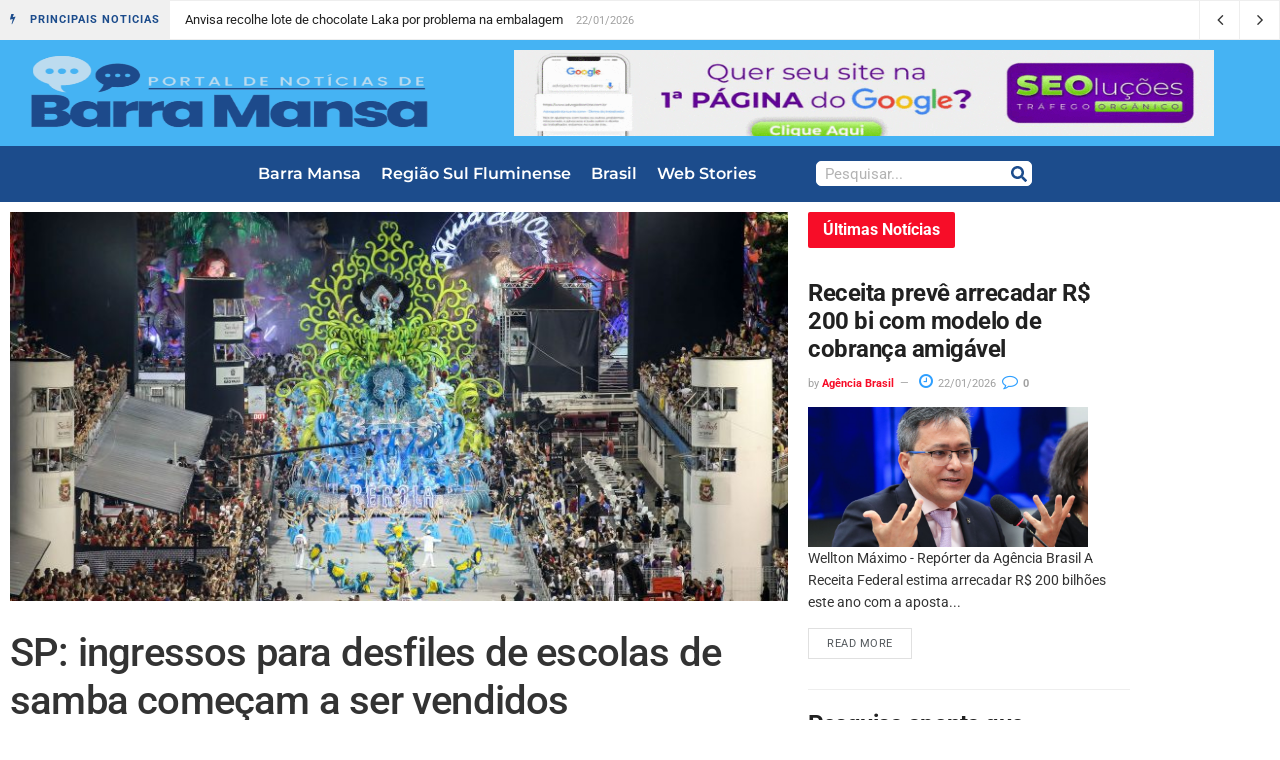

--- FILE ---
content_type: text/html; charset=UTF-8
request_url: https://barramansa.rio.br/sp-ingressos-para-desfiles-de-escolas-de-samba-comecam-a-ser-vendidos/
body_size: 16204
content:
<!doctype html><html lang="pt-BR" prefix="og: https://ogp.me/ns#"><head><script data-no-optimize="1">var litespeed_docref=sessionStorage.getItem("litespeed_docref");litespeed_docref&&(Object.defineProperty(document,"referrer",{get:function(){return litespeed_docref}}),sessionStorage.removeItem("litespeed_docref"));</script> <meta charset="UTF-8"><meta name="viewport" content="width=device-width, initial-scale=1"><link rel="profile" href="https://gmpg.org/xfn/11"><title>SP: ingressos para desfiles de escolas de samba começam a ser vendidos</title><meta name="description" content="Flávia Albuquerque - Repórter da Agência Brasil,"/><meta name="robots" content="follow, index, max-snippet:160, max-video-preview:20, max-image-preview:large"/><link rel="canonical" href="https://barramansa.rio.br/sp-ingressos-para-desfiles-de-escolas-de-samba-comecam-a-ser-vendidos/" /><meta property="og:locale" content="pt_BR" /><meta property="og:type" content="article" /><meta property="og:title" content="SP: ingressos para desfiles de escolas de samba começam a ser vendidos" /><meta property="og:description" content="Flávia Albuquerque - Repórter da Agência Brasil," /><meta property="og:url" content="https://barramansa.rio.br/sp-ingressos-para-desfiles-de-escolas-de-samba-comecam-a-ser-vendidos/" /><meta property="og:site_name" content="Portal de Notícias - Barra Mansa" /><meta property="article:section" content="Notícias Gerais" /><meta property="og:image" content="https://barramansa.rio.br/wp-content/uploads/2023/09/998552-05022016-rafa9424.jpg" /><meta property="og:image:secure_url" content="https://barramansa.rio.br/wp-content/uploads/2023/09/998552-05022016-rafa9424.jpg" /><meta property="og:image:width" content="800" /><meta property="og:image:height" content="400" /><meta property="og:image:alt" content="SP: ingressos para desfiles de escolas de samba começam a ser vendidos" /><meta property="og:image:type" content="image/jpeg" /><meta property="article:published_time" content="2023-09-18T11:17:00-03:00" /><meta name="twitter:card" content="summary_large_image" /><meta name="twitter:title" content="SP: ingressos para desfiles de escolas de samba começam a ser vendidos" /><meta name="twitter:description" content="Flávia Albuquerque - Repórter da Agência Brasil," /><meta name="twitter:image" content="https://barramansa.rio.br/wp-content/uploads/2023/09/998552-05022016-rafa9424.jpg" /><meta name="twitter:label1" content="Escrito por" /><meta name="twitter:data1" content="Agência Brasil" /><meta name="twitter:label2" content="Tempo para leitura" /><meta name="twitter:data2" content="1 minuto" /> <script type="application/ld+json" class="rank-math-schema">{"@context":"https://schema.org","@graph":[{"@type":"Organization","@id":"https://barramansa.rio.br/#organization","name":"Portal de Not\u00edcias-BM","logo":{"@type":"ImageObject","@id":"https://barramansa.rio.br/#logo","url":"https://barramansa.rio.br/wp-content/uploads/2022/06/Portal-de-Barra-Mansa-e1655217309182.png","contentUrl":"https://barramansa.rio.br/wp-content/uploads/2022/06/Portal-de-Barra-Mansa-e1655217309182.png","caption":"Portal de Not\u00edcias - Barra Mansa","inLanguage":"pt-BR","width":"600","height":"178"}},{"@type":"WebSite","@id":"https://barramansa.rio.br/#website","url":"https://barramansa.rio.br","name":"Portal de Not\u00edcias - Barra Mansa","alternateName":"Not\u00edcias a todo minuto, acompanhe nosso Portal e fique atualizados com not\u00edcias de Barra Mansa, Regi\u00e3o Sul Fluminense e muito mais!","publisher":{"@id":"https://barramansa.rio.br/#organization"},"inLanguage":"pt-BR"},{"@type":"ImageObject","@id":"https://barramansa.rio.br/wp-content/uploads/2023/09/998552-05022016-rafa9424.jpg","url":"https://barramansa.rio.br/wp-content/uploads/2023/09/998552-05022016-rafa9424.jpg","width":"800","height":"400","caption":"SP: ingressos para desfiles de escolas de samba come\u00e7am a ser vendidos","inLanguage":"pt-BR"},{"@type":"BreadcrumbList","@id":"https://barramansa.rio.br/sp-ingressos-para-desfiles-de-escolas-de-samba-comecam-a-ser-vendidos/#breadcrumb","itemListElement":[{"@type":"ListItem","position":"1","item":{"@id":"https://barramansa.rio.br","name":"Home"}},{"@type":"ListItem","position":"2","item":{"@id":"https://barramansa.rio.br/sp-ingressos-para-desfiles-de-escolas-de-samba-comecam-a-ser-vendidos/","name":"SP: ingressos para desfiles de escolas de samba come\u00e7am a ser vendidos"}}]},{"@type":"WebPage","@id":"https://barramansa.rio.br/sp-ingressos-para-desfiles-de-escolas-de-samba-comecam-a-ser-vendidos/#webpage","url":"https://barramansa.rio.br/sp-ingressos-para-desfiles-de-escolas-de-samba-comecam-a-ser-vendidos/","name":"SP: ingressos para desfiles de escolas de samba come\u00e7am a ser vendidos","datePublished":"2023-09-18T11:17:00-03:00","dateModified":"2023-09-18T11:17:00-03:00","isPartOf":{"@id":"https://barramansa.rio.br/#website"},"primaryImageOfPage":{"@id":"https://barramansa.rio.br/wp-content/uploads/2023/09/998552-05022016-rafa9424.jpg"},"inLanguage":"pt-BR","breadcrumb":{"@id":"https://barramansa.rio.br/sp-ingressos-para-desfiles-de-escolas-de-samba-comecam-a-ser-vendidos/#breadcrumb"}},{"@type":"Person","@id":"https://barramansa.rio.br/sp-ingressos-para-desfiles-de-escolas-de-samba-comecam-a-ser-vendidos/#author","name":"Ag\u00eancia Brasil","image":{"@type":"ImageObject","@id":"https://barramansa.rio.br/wp-content/litespeed/avatar/0171247fb9d30bf743af8d2aa38f030e.jpg?ver=1768971398","url":"https://barramansa.rio.br/wp-content/litespeed/avatar/0171247fb9d30bf743af8d2aa38f030e.jpg?ver=1768971398","caption":"Ag\u00eancia Brasil","inLanguage":"pt-BR"},"sameAs":["https://barramansa.rio.br/"],"worksFor":{"@id":"https://barramansa.rio.br/#organization"}},{"@type":"NewsArticle","headline":"SP: ingressos para desfiles de escolas de samba come\u00e7am a ser vendidos","datePublished":"2023-09-18T11:17:00-03:00","dateModified":"2023-09-18T11:17:00-03:00","author":{"@id":"https://barramansa.rio.br/sp-ingressos-para-desfiles-de-escolas-de-samba-comecam-a-ser-vendidos/#author","name":"Ag\u00eancia Brasil"},"publisher":{"@id":"https://barramansa.rio.br/#organization"},"description":"Fl\u00e1via Albuquerque - Rep\u00f3rter da Ag\u00eancia Brasil,","name":"SP: ingressos para desfiles de escolas de samba come\u00e7am a ser vendidos","@id":"https://barramansa.rio.br/sp-ingressos-para-desfiles-de-escolas-de-samba-comecam-a-ser-vendidos/#richSnippet","isPartOf":{"@id":"https://barramansa.rio.br/sp-ingressos-para-desfiles-de-escolas-de-samba-comecam-a-ser-vendidos/#webpage"},"image":{"@id":"https://barramansa.rio.br/wp-content/uploads/2023/09/998552-05022016-rafa9424.jpg"},"inLanguage":"pt-BR","mainEntityOfPage":{"@id":"https://barramansa.rio.br/sp-ingressos-para-desfiles-de-escolas-de-samba-comecam-a-ser-vendidos/#webpage"}}]}</script> <link rel='dns-prefetch' href='//www.googletagmanager.com' /><link rel="alternate" type="application/rss+xml" title="Feed para Portal de Notícias de Barra Mansa - RJ &raquo;" href="https://barramansa.rio.br/feed/" /><link rel="alternate" title="oEmbed (JSON)" type="application/json+oembed" href="https://barramansa.rio.br/wp-json/oembed/1.0/embed?url=https%3A%2F%2Fbarramansa.rio.br%2Fsp-ingressos-para-desfiles-de-escolas-de-samba-comecam-a-ser-vendidos%2F" /><link rel="alternate" title="oEmbed (XML)" type="text/xml+oembed" href="https://barramansa.rio.br/wp-json/oembed/1.0/embed?url=https%3A%2F%2Fbarramansa.rio.br%2Fsp-ingressos-para-desfiles-de-escolas-de-samba-comecam-a-ser-vendidos%2F&#038;format=xml" /><link data-optimized="2" rel="stylesheet" href="https://barramansa.rio.br/wp-content/litespeed/css/61c6457f7da6df890321453bafe08e77.css?ver=3d2f7" /> <script type="litespeed/javascript" data-src="https://barramansa.rio.br/wp-includes/js/jquery/jquery.min.js" id="jquery-core-js"></script> 
 <script type="litespeed/javascript" data-src="https://www.googletagmanager.com/gtag/js?id=GT-WVJGZ54" id="google_gtagjs-js"></script> <script id="google_gtagjs-js-after" type="litespeed/javascript">window.dataLayer=window.dataLayer||[];function gtag(){dataLayer.push(arguments)}
gtag("set","linker",{"domains":["barramansa.rio.br"]});gtag("js",new Date());gtag("set","developer_id.dZTNiMT",!0);gtag("config","GT-WVJGZ54");window._googlesitekit=window._googlesitekit||{};window._googlesitekit.throttledEvents=[];window._googlesitekit.gtagEvent=(name,data)=>{var key=JSON.stringify({name,data});if(!!window._googlesitekit.throttledEvents[key]){return}window._googlesitekit.throttledEvents[key]=!0;setTimeout(()=>{delete window._googlesitekit.throttledEvents[key]},5);gtag("event",name,{...data,event_source:"site-kit"})}</script> <link rel="https://api.w.org/" href="https://barramansa.rio.br/wp-json/" /><link rel="alternate" title="JSON" type="application/json" href="https://barramansa.rio.br/wp-json/wp/v2/posts/49606" /><link rel="EditURI" type="application/rsd+xml" title="RSD" href="https://barramansa.rio.br/xmlrpc.php?rsd" /><link rel='shortlink' href='https://barramansa.rio.br/?p=49606' /><meta name="generator" content="Site Kit by Google 1.170.0" /><meta name="follow.[base64]" content="bBHzkXw3SUt5qAkeP9u6"/><link rel='canonical' href='https://agenciabrasil.ebc.com.br/geral/noticia/2023-09/sp-ingressos-para-desfiles-de-escolas-de-samba-comecam-ser-vendidos/' /><meta name="google-site-verification" content="pNWtjeV_3Xch9lDLwZvmdvQmwoGsvvenvINvVoa-6Js"><meta name="generator" content="Elementor 3.34.2; features: e_font_icon_svg, additional_custom_breakpoints; settings: css_print_method-external, google_font-enabled, font_display-auto"> <script type="litespeed/javascript" data-src="https://pagead2.googlesyndication.com/pagead/js/adsbygoogle.js?client=ca-pub-7955097094818627"
     crossorigin="anonymous"></script> <link rel="icon" href="https://barramansa.rio.br/wp-content/uploads/2022/06/Portal-de-Barra-Mansa-e1655217309182.png" sizes="32x32" /><link rel="icon" href="https://barramansa.rio.br/wp-content/uploads/2022/06/Portal-de-Barra-Mansa-e1655217309182.png" sizes="192x192" /><link rel="apple-touch-icon" href="https://barramansa.rio.br/wp-content/uploads/2022/06/Portal-de-Barra-Mansa-e1655217309182.png" /><meta name="msapplication-TileImage" content="https://barramansa.rio.br/wp-content/uploads/2022/06/Portal-de-Barra-Mansa-e1655217309182.png" /><style id="jeg_dynamic_css" type="text/css" data-type="jeg_custom-css"></style></head><body class="wp-singular post-template-default single single-post postid-49606 single-format-standard wp-custom-logo wp-embed-responsive wp-theme-hello-elementor sfsi_actvite_theme_default hello-elementor-default elementor-default elementor-template-full-width elementor-kit-3417 elementor-page-3434"><a class="skip-link screen-reader-text" href="#content">Ir para o conteúdo</a><header data-elementor-type="header" data-elementor-id="37922" class="elementor elementor-37922 elementor-location-header" data-elementor-post-type="elementor_library"><section class="elementor-section elementor-top-section elementor-element elementor-element-41c02852 elementor-section-boxed elementor-section-height-default elementor-section-height-default" data-id="41c02852" data-element_type="section" data-settings="{&quot;background_background&quot;:&quot;classic&quot;}"><div class="elementor-container elementor-column-gap-default"><div class="elementor-column elementor-col-100 elementor-top-column elementor-element elementor-element-63c5c9c7" data-id="63c5c9c7" data-element_type="column"><div class="elementor-widget-wrap elementor-element-populated"><div class="elementor-element elementor-element-3420745 elementor-widget elementor-widget-epic_element_newsticker_elementor" data-id="3420745" data-element_type="widget" data-widget_type="epic_element_newsticker_elementor.default"><div class="elementor-widget-container"><div  class="jeg_breakingnews clearfix epic_module_49606_0_69730f8f7c591   "><div class="jeg_breakingnews_title"><i class='fa fa-bolt'></i>&nbsp;</i> <span>PRINCIPAIS NOTICIAS</span></div><div class="jeg_news_ticker" data-autoplay='yes' data-delay='2000' data-animation='horizontal'><div class="jeg_news_ticker_items"><div class="jeg_news_ticker_item jeg_news_ticker_animated jeg_news_ticker_active post-125783 post type-post status-publish format-standard has-post-thumbnail hentry category-saude">
<span>
<a href="https://barramansa.rio.br/anvisa-recolhe-lote-de-chocolate-laka-por-problema-na-embalagem/" >Anvisa recolhe lote de chocolate Laka por problema na embalagem</a>
</span>
<span class="post-date">
22/01/2026
</span></div><div class="jeg_news_ticker_item jeg_news_ticker_animated  post-125782 post type-post status-publish format-standard has-post-thumbnail hentry category-economia">
<span>
<a href="https://barramansa.rio.br/ibovespa-renova-recorde-e-supera-175-mil-pontos-com-capital-externo/" >Ibovespa renova recorde e supera 175 mil pontos com capital externo</a>
</span>
<span class="post-date">
22/01/2026
</span></div><div class="jeg_news_ticker_item jeg_news_ticker_animated  post-125780 post type-post status-publish format-standard has-post-thumbnail hentry category-esporte">
<span>
<a href="https://barramansa.rio.br/morre-ronan-tyezer-tecnico-do-aguia-de-maraba-sub-20-apos-acidente/" >Morre Ronan Tyezer, técnico do Águia de Marabá Sub-20, após acidente</a>
</span>
<span class="post-date">
22/01/2026
</span></div><div class="jeg_news_ticker_item jeg_news_ticker_animated  post-125777 post type-post status-publish format-standard has-post-thumbnail hentry category-economia">
<span>
<a href="https://barramansa.rio.br/receita-nega-aumento-de-imposto-para-professores-com-novo-piso/" >Receita nega aumento de imposto para professores com novo piso</a>
</span>
<span class="post-date">
22/01/2026
</span></div><div class="jeg_news_ticker_item jeg_news_ticker_animated  post-125785 post type-post status-publish format-standard has-post-thumbnail hentry category-geral-agencia-brasil">
<span>
<a href="https://barramansa.rio.br/receita-preve-arrecadar-r-200-bi-com-modelo-de-cobranca-amigavel/" >Receita prevê arrecadar R$ 200 bi com modelo de cobrança amigável</a>
</span>
<span class="post-date">
22/01/2026
</span></div></div><div class="jeg_news_ticker_control"><div class="jeg_news_ticker_next jeg_news_ticker_arrow"><span>Next</span></div><div class="jeg_news_ticker_prev jeg_news_ticker_arrow"><span>Prev</span></div></div></div></div></div></div></div></div></div></section><section class="elementor-section elementor-top-section elementor-element elementor-element-6fcc608b elementor-section-boxed elementor-section-height-default elementor-section-height-default" data-id="6fcc608b" data-element_type="section" data-settings="{&quot;background_background&quot;:&quot;classic&quot;,&quot;sticky&quot;:&quot;top&quot;,&quot;sticky_on&quot;:[&quot;desktop&quot;,&quot;tablet&quot;,&quot;mobile&quot;],&quot;sticky_offset&quot;:0,&quot;sticky_effects_offset&quot;:0,&quot;sticky_anchor_link_offset&quot;:0}"><div class="elementor-container elementor-column-gap-default"><div class="elementor-column elementor-col-50 elementor-top-column elementor-element elementor-element-63db4dda" data-id="63db4dda" data-element_type="column"><div class="elementor-widget-wrap elementor-element-populated"><div class="elementor-element elementor-element-3e5375ec elementor-widget elementor-widget-theme-site-logo elementor-widget-image" data-id="3e5375ec" data-element_type="widget" data-widget_type="theme-site-logo.default"><div class="elementor-widget-container">
<a href="https://barramansa.rio.br">
<img data-lazyloaded="1" src="[data-uri]" width="600" height="178" data-src="https://barramansa.rio.br/wp-content/uploads/2022/06/Portal-de-Barra-Mansa-e1655217309182.png" class="attachment-full size-full wp-image-4338" alt="Logo-Portal-de-notícias-Barra-Mansa" />				</a></div></div></div></div><div class="elementor-column elementor-col-50 elementor-top-column elementor-element elementor-element-b72ac74" data-id="b72ac74" data-element_type="column"><div class="elementor-widget-wrap elementor-element-populated"><div class="elementor-element elementor-element-f2411f2 elementor-widget elementor-widget-image" data-id="f2411f2" data-element_type="widget" data-widget_type="image.default"><div class="elementor-widget-container">
<a href="http://seolucoes.com.br" target="_blank">
<img data-lazyloaded="1" src="[data-uri]" width="800" height="124" data-src="https://barramansa.rio.br/wp-content/uploads/2023/05/banner_topo_-_seolucoes-1.gif" class="attachment-large size-large wp-image-37903" alt="" />								</a></div></div></div></div></div></section><section class="elementor-section elementor-top-section elementor-element elementor-element-752314d elementor-section-boxed elementor-section-height-default elementor-section-height-default" data-id="752314d" data-element_type="section" data-settings="{&quot;background_background&quot;:&quot;classic&quot;,&quot;sticky&quot;:&quot;top&quot;,&quot;sticky_offset&quot;:105,&quot;sticky_on&quot;:[&quot;desktop&quot;,&quot;tablet&quot;,&quot;mobile&quot;],&quot;sticky_effects_offset&quot;:0,&quot;sticky_anchor_link_offset&quot;:0}"><div class="elementor-container elementor-column-gap-default"><div class="elementor-column elementor-col-100 elementor-top-column elementor-element elementor-element-15a2cfc" data-id="15a2cfc" data-element_type="column"><div class="elementor-widget-wrap elementor-element-populated"><div class="elementor-element elementor-element-c63ff8e elementor-nav-menu__align-center elementor-widget__width-auto elementor-widget-mobile__width-initial elementor-nav-menu--dropdown-tablet elementor-nav-menu__text-align-aside elementor-nav-menu--toggle elementor-nav-menu--burger elementor-widget elementor-widget-nav-menu" data-id="c63ff8e" data-element_type="widget" data-settings="{&quot;layout&quot;:&quot;horizontal&quot;,&quot;submenu_icon&quot;:{&quot;value&quot;:&quot;&lt;svg aria-hidden=\&quot;true\&quot; class=\&quot;e-font-icon-svg e-fas-caret-down\&quot; viewBox=\&quot;0 0 320 512\&quot; xmlns=\&quot;http:\/\/www.w3.org\/2000\/svg\&quot;&gt;&lt;path d=\&quot;M31.3 192h257.3c17.8 0 26.7 21.5 14.1 34.1L174.1 354.8c-7.8 7.8-20.5 7.8-28.3 0L17.2 226.1C4.6 213.5 13.5 192 31.3 192z\&quot;&gt;&lt;\/path&gt;&lt;\/svg&gt;&quot;,&quot;library&quot;:&quot;fa-solid&quot;},&quot;toggle&quot;:&quot;burger&quot;}" data-widget_type="nav-menu.default"><div class="elementor-widget-container"><nav aria-label="Menu" class="elementor-nav-menu--main elementor-nav-menu__container elementor-nav-menu--layout-horizontal e--pointer-underline e--animation-fade"><ul id="menu-1-c63ff8e" class="elementor-nav-menu"><li class="menu-item menu-item-type-taxonomy menu-item-object-category menu-item-498"><a href="https://barramansa.rio.br/barra-mansa/" class="elementor-item">Barra Mansa</a></li><li class="menu-item menu-item-type-taxonomy menu-item-object-category menu-item-19"><a href="https://barramansa.rio.br/regiao-sul-fluminense/" class="elementor-item">Região Sul Fluminense</a></li><li class="menu-item menu-item-type-taxonomy menu-item-object-category menu-item-has-children menu-item-653"><a href="https://barramansa.rio.br/brasil/" class="elementor-item">Brasil</a><ul class="sub-menu elementor-nav-menu--dropdown"><li class="menu-item menu-item-type-taxonomy menu-item-object-category menu-item-4810"><a href="https://barramansa.rio.br/esporte/" class="elementor-sub-item">Esporte</a></li><li class="menu-item menu-item-type-taxonomy menu-item-object-category menu-item-4809"><a href="https://barramansa.rio.br/educacao/" class="elementor-sub-item">Educação</a></li><li class="menu-item menu-item-type-taxonomy menu-item-object-category menu-item-31038"><a href="https://barramansa.rio.br/economia/" class="elementor-sub-item">Economia</a></li><li class="menu-item menu-item-type-taxonomy menu-item-object-category menu-item-4811"><a href="https://barramansa.rio.br/internacionais/" class="elementor-sub-item">Internacionais</a></li><li class="menu-item menu-item-type-taxonomy menu-item-object-category menu-item-31039"><a href="https://barramansa.rio.br/justica/" class="elementor-sub-item">Justiça</a></li><li class="menu-item menu-item-type-taxonomy menu-item-object-category current-post-ancestor current-menu-parent current-post-parent menu-item-4814"><a href="https://barramansa.rio.br/geral-agencia-brasil/" class="elementor-sub-item">Notícias Gerais</a></li><li class="menu-item menu-item-type-taxonomy menu-item-object-category menu-item-4812"><a href="https://barramansa.rio.br/politica/" class="elementor-sub-item">Política</a></li><li class="menu-item menu-item-type-taxonomy menu-item-object-category menu-item-4813"><a href="https://barramansa.rio.br/saude/" class="elementor-sub-item">Saúde</a></li></ul></li><li class="menu-item menu-item-type-custom menu-item-object-custom menu-item-50876"><a href="https://barramansa.rio.br/webstories/" class="elementor-item">Web Stories</a></li></ul></nav><div class="elementor-menu-toggle" role="button" tabindex="0" aria-label="Alternar menu" aria-expanded="false">
<svg aria-hidden="true" role="presentation" class="elementor-menu-toggle__icon--open e-font-icon-svg e-eicon-menu-bar" viewBox="0 0 1000 1000" xmlns="http://www.w3.org/2000/svg"><path d="M104 333H896C929 333 958 304 958 271S929 208 896 208H104C71 208 42 237 42 271S71 333 104 333ZM104 583H896C929 583 958 554 958 521S929 458 896 458H104C71 458 42 487 42 521S71 583 104 583ZM104 833H896C929 833 958 804 958 771S929 708 896 708H104C71 708 42 737 42 771S71 833 104 833Z"></path></svg><svg aria-hidden="true" role="presentation" class="elementor-menu-toggle__icon--close e-font-icon-svg e-eicon-close" viewBox="0 0 1000 1000" xmlns="http://www.w3.org/2000/svg"><path d="M742 167L500 408 258 167C246 154 233 150 217 150 196 150 179 158 167 167 154 179 150 196 150 212 150 229 154 242 171 254L408 500 167 742C138 771 138 800 167 829 196 858 225 858 254 829L496 587 738 829C750 842 767 846 783 846 800 846 817 842 829 829 842 817 846 804 846 783 846 767 842 750 829 737L588 500 833 258C863 229 863 200 833 171 804 137 775 137 742 167Z"></path></svg></div><nav class="elementor-nav-menu--dropdown elementor-nav-menu__container" aria-hidden="true"><ul id="menu-2-c63ff8e" class="elementor-nav-menu"><li class="menu-item menu-item-type-taxonomy menu-item-object-category menu-item-498"><a href="https://barramansa.rio.br/barra-mansa/" class="elementor-item" tabindex="-1">Barra Mansa</a></li><li class="menu-item menu-item-type-taxonomy menu-item-object-category menu-item-19"><a href="https://barramansa.rio.br/regiao-sul-fluminense/" class="elementor-item" tabindex="-1">Região Sul Fluminense</a></li><li class="menu-item menu-item-type-taxonomy menu-item-object-category menu-item-has-children menu-item-653"><a href="https://barramansa.rio.br/brasil/" class="elementor-item" tabindex="-1">Brasil</a><ul class="sub-menu elementor-nav-menu--dropdown"><li class="menu-item menu-item-type-taxonomy menu-item-object-category menu-item-4810"><a href="https://barramansa.rio.br/esporte/" class="elementor-sub-item" tabindex="-1">Esporte</a></li><li class="menu-item menu-item-type-taxonomy menu-item-object-category menu-item-4809"><a href="https://barramansa.rio.br/educacao/" class="elementor-sub-item" tabindex="-1">Educação</a></li><li class="menu-item menu-item-type-taxonomy menu-item-object-category menu-item-31038"><a href="https://barramansa.rio.br/economia/" class="elementor-sub-item" tabindex="-1">Economia</a></li><li class="menu-item menu-item-type-taxonomy menu-item-object-category menu-item-4811"><a href="https://barramansa.rio.br/internacionais/" class="elementor-sub-item" tabindex="-1">Internacionais</a></li><li class="menu-item menu-item-type-taxonomy menu-item-object-category menu-item-31039"><a href="https://barramansa.rio.br/justica/" class="elementor-sub-item" tabindex="-1">Justiça</a></li><li class="menu-item menu-item-type-taxonomy menu-item-object-category current-post-ancestor current-menu-parent current-post-parent menu-item-4814"><a href="https://barramansa.rio.br/geral-agencia-brasil/" class="elementor-sub-item" tabindex="-1">Notícias Gerais</a></li><li class="menu-item menu-item-type-taxonomy menu-item-object-category menu-item-4812"><a href="https://barramansa.rio.br/politica/" class="elementor-sub-item" tabindex="-1">Política</a></li><li class="menu-item menu-item-type-taxonomy menu-item-object-category menu-item-4813"><a href="https://barramansa.rio.br/saude/" class="elementor-sub-item" tabindex="-1">Saúde</a></li></ul></li><li class="menu-item menu-item-type-custom menu-item-object-custom menu-item-50876"><a href="https://barramansa.rio.br/webstories/" class="elementor-item" tabindex="-1">Web Stories</a></li></ul></nav></div></div><div class="elementor-element elementor-element-9a85201 elementor-widget__width-auto elementor-widget-mobile__width-initial elementor-search-form--skin-classic elementor-search-form--button-type-icon elementor-search-form--icon-search elementor-widget elementor-widget-search-form" data-id="9a85201" data-element_type="widget" data-settings="{&quot;skin&quot;:&quot;classic&quot;}" data-widget_type="search-form.default"><div class="elementor-widget-container">
<search role="search"><form class="elementor-search-form" action="https://barramansa.rio.br" method="get"><div class="elementor-search-form__container">
<label class="elementor-screen-only" for="elementor-search-form-9a85201">Pesquisar</label>
<input id="elementor-search-form-9a85201" placeholder="Pesquisar..." class="elementor-search-form__input" type="search" name="s" value="">
<button class="elementor-search-form__submit" type="submit" aria-label="Pesquisar"><div class="e-font-icon-svg-container"><svg class="fa fa-search e-font-icon-svg e-fas-search" viewBox="0 0 512 512" xmlns="http://www.w3.org/2000/svg"><path d="M505 442.7L405.3 343c-4.5-4.5-10.6-7-17-7H372c27.6-35.3 44-79.7 44-128C416 93.1 322.9 0 208 0S0 93.1 0 208s93.1 208 208 208c48.3 0 92.7-16.4 128-44v16.3c0 6.4 2.5 12.5 7 17l99.7 99.7c9.4 9.4 24.6 9.4 33.9 0l28.3-28.3c9.4-9.4 9.4-24.6.1-34zM208 336c-70.7 0-128-57.2-128-128 0-70.7 57.2-128 128-128 70.7 0 128 57.2 128 128 0 70.7-57.2 128-128 128z"></path></svg></div>													</button></div></form>
</search></div></div></div></div></div></section></header><div data-elementor-type="single-post" data-elementor-id="3434" class="elementor elementor-3434 elementor-location-single post-49606 post type-post status-publish format-standard has-post-thumbnail hentry category-geral-agencia-brasil" data-elementor-post-type="elementor_library"><section class="elementor-section elementor-top-section elementor-element elementor-element-b35fb31 elementor-section-boxed elementor-section-height-default elementor-section-height-default" data-id="b35fb31" data-element_type="section"><div class="elementor-container elementor-column-gap-default"><div class="elementor-column elementor-col-50 elementor-top-column elementor-element elementor-element-1b9b1ca" data-id="1b9b1ca" data-element_type="column"><div class="elementor-widget-wrap elementor-element-populated"><div class="elementor-element elementor-element-8242ebe elementor-widget elementor-widget-epic_post_feature_elementor" data-id="8242ebe" data-element_type="widget" data-widget_type="epic_post_feature_elementor.default"><div class="elementor-widget-container"><div class="thumbnail-container  size-500 "><img data-lazyloaded="1" src="[data-uri]" fetchpriority="high" width="800" height="400" data-src="https://barramansa.rio.br/wp-content/uploads/2023/09/998552-05022016-rafa9424.jpg" class="attachment-epic-1140x570 size-epic-1140x570 wp-post-image" alt="SP: ingressos para desfiles de escolas de samba começam a ser vendidos" decoding="async" /></div></div></div><div class="elementor-element elementor-element-2b2d6715 elementor-widget elementor-widget-epic_post_title_elementor" data-id="2b2d6715" data-element_type="widget" data-widget_type="epic_post_title_elementor.default"><div class="elementor-widget-container"><div  class='jeg_custom_title_wrapper  '><h1 class="jeg_post_title">SP: ingressos para desfiles de escolas de samba começam a ser vendidos</h1></div></div></div><div class="elementor-element elementor-element-59b80c3f elementor-widget elementor-widget-epic_post_content_elementor" data-id="59b80c3f" data-element_type="widget" data-widget_type="epic_post_content_elementor.default"><div class="elementor-widget-container"><div  class='jeg_custom_content_wrapper  '><div class='entry-content'><div class='content-inner'><p>Flávia Albuquerque &#8211; Repórter da Agência Brasil,</p><div><p>Estão à venda, a partir desta segunda-feira (18), os ingressos para os desfiles das escolas de samba de São Paulo do carnaval de 2024. Os interessados podem comprar as entradas nas bilheterias físicas, em Pinheiros (Rua Cardeal Arcoverde, 2899, segunda a sexta, do meio-dia às 18h) e na Fábrica do Samba (Avenida Dr. Abraão Ribeiro, 505, Barra Funda, de segunda a sexta, das 10h30 às 17h). Também é possível adquirir o ingresso pelo<em> site</em> do <a rel="nofollow noopener" target="_blank" href="http://www.clubedoingresso.com/carnavalsp/">Clube do Ingresso</a>. As entradas têm valores a partir de R$ 90 para os desfiles do Grupo Especial. <img data-lazyloaded="1" src="[data-uri]" width="1" height="1" decoding="async" data-src="https://barramansa.rio.br/wp-content/uploads/2023/09/1695052322_574_ebc.png" style="width:1px; height:1px; display:inline;" alt="1695052322 574 ebc"><img data-lazyloaded="1" src="[data-uri]" width="1" height="1" decoding="async" data-src="https://barramansa.rio.br/wp-content/uploads/2023/09/1695052322_25_ebc.gif" style="width:1px; height:1px; display:inline;" alt="1695052322 25 ebc"></p><p>Estão disponíveis também os ingressos para o setor B do sambódromo do Anhembi, Camarote Lounge no setor H, e o novo espaço no Setor A, o Camarote do Esquenta, bem perto das baterias e da largada das escolas. As arquibancadas, que já estavam em pré-venda promocional desde junho, entram em novo lote, com ingressos a partir de R$ 90 para o Grupo Especial e opção de meia-entrada para estudantes, pessoas com deficiência, idosos e jovens carentes com idade entre 15 e 29 anos. </p><div style="clear:both; margin-top:0em; margin-bottom:1em;"><a href="https://barramansa.rio.br/classes-b-c-d-e-e-tem-menos-acesso-a-computadores-desde-a-pandemia/" target="_self" rel="dofollow" class="u5f52fdd1ae1935514bdb1132bbb9b62b"><div style="padding-left:1em; padding-right:1em;"><span class="ctaText">Leia Também</span>&nbsp; <span class="postTitle">Classes B, C, D e E têm menos acesso a computadores desde a pandemia</span></div></a></div><p>Os desfiles serão nos dias 3, 8, 10 e 11 de fevereiro, e no dia 17, as campeãs voltam à passarela. A primeira das cinco noites de espetáculo, em 3 de fevereiro, é das escolas de samba do grupo de Acesso 2, a partir das 20h. Para consultar a programação basta acessar o <em>site</em> da <a rel="nofollow noopener" target="_blank" href="https://ligasp.com.br/desfiles/">Liga de São Paulo</a>. </p></p></div><p><a href="https://agenciabrasil.ebc.com.br/geral/noticia/2023-09/sp-ingressos-para-desfiles-de-escolas-de-samba-comecam-ser-vendidos" rel="nofollow noopener" target="_blank">Fonte: Agencia Brasil </a></p><div class='sfsiaftrpstwpr'><div class='sfsi_responsive_icons' style='display:block;margin-top:10px; margin-bottom: 10px; width:100%' data-icon-width-type='Fully responsive' data-icon-width-size='240' data-edge-type='Round' data-edge-radius='5'  ><div class='sfsi_icons_container sfsi_responsive_without_counter_icons sfsi_medium_button_container sfsi_icons_container_box_fully_container ' style='width:100%;display:flex; text-align:center;' ><a target="_blank" rel="noopener" href="https://www.facebook.com/sharer/sharer.php?u=https%3A%2F%2Fbarramansa.rio.br%2Fsp-ingressos-para-desfiles-de-escolas-de-samba-comecam-a-ser-vendidos%2F" style="display:block;text-align:center;margin-left:10px;  flex-basis:100%;" =sfsi_responsive_fluid><div class='sfsi_responsive_icon_item_container sfsi_responsive_icon_facebook_container sfsi_medium_button sfsi_responsive_icon_gradient sfsi_centered_icon' style=' border-radius:5px; width:auto; ' ><img data-lazyloaded="1" src="[data-uri]" style='max-height: 25px;display:unset;margin:0' class='sfsi_wicon' alt='facebook' data-src='https://barramansa.rio.br/wp-content/plugins/ultimate-social-media-icons/images/responsive-icon/facebook.svg'><span style='color:#fff'>Share on Facebook</span></div></a><a target="_blank" rel="noopener" href="https://x.com/intent/post?text=Hey%2C+check+out+this+cool+site+I+found%3A+www.yourname.com+%23Topic+via%40my_twitter_name&amp;url=https%3A%2F%2Fbarramansa.rio.br%2Fsp-ingressos-para-desfiles-de-escolas-de-samba-comecam-a-ser-vendidos%2F" style="display:block;text-align:center;margin-left:10px;  flex-basis:100%;" =sfsi_responsive_fluid><div class='sfsi_responsive_icon_item_container sfsi_responsive_icon_twitter_container sfsi_medium_button sfsi_responsive_icon_gradient sfsi_centered_icon' style=' border-radius:5px; width:auto; ' ><img data-lazyloaded="1" src="[data-uri]" style='max-height: 25px;display:unset;margin:0' class='sfsi_wicon' alt='Twitter' data-src='https://barramansa.rio.br/wp-content/plugins/ultimate-social-media-icons/images/responsive-icon/Twitter.svg'><span style='color:#fff'>Tweet</span></div></a><a target="_blank" rel="noopener" href="https://www.pinterest.com/pin/create/link/?url=https%3A%2F%2Fbarramansa.rio.br%2Fsp-ingressos-para-desfiles-de-escolas-de-samba-comecam-a-ser-vendidos%2F" style="display:block;text-align:center;margin-left:10px;  flex-basis:100%;" =sfsi_responsive_fluid><div class='sfsi_responsive_icon_item_container sfsi_responsive_icon_pinterest_container sfsi_medium_button sfsi_responsive_icon_gradient sfsi_centered_icon' style=' border-radius:5px; width:auto; ' ><img data-lazyloaded="1" src="[data-uri]" style='max-height: 25px;display:unset;margin:0' class='sfsi_wicon' alt='Pinterest' data-src='https://barramansa.rio.br/wp-content/plugins/ultimate-social-media-icons/images/responsive-icon/Pinterest.svg'><span style='color:#fff'>Save</span></div></a></div></div></div></div></div></div></div></div><div class="elementor-element elementor-element-4a9435c4 elementor-widget elementor-widget-epic_post_sequence_elementor" data-id="4a9435c4" data-element_type="widget" data-widget_type="epic_post_sequence_elementor.default"><div class="elementor-widget-container"><div  class='jeg_custom_prev_next_wrapper epic_prev_next_container   '><div class="jeg_prevnext_post">
<a href="https://barramansa.rio.br/parceria-entre-prefeitura-e-inss-agiliza-concessao-de-aposentadorias-em-volta-redonda/" class="post prev-post">
<span class="caption">Previous Post</span><h3 class="post-title">Parceria entre prefeitura e INSS agiliza concessão de aposentadorias em Volta Redonda</h3>
</a>
<a href="https://barramansa.rio.br/caixa-paga-a-parcela-de-setembro-do-bolsa-familia-com-nis-final-1/" class="post next-post">
<span class="caption">Next Post</span><h3 class="post-title">Caixa paga a parcela de setembro do Bolsa Família com NIS final 1</h3>
</a></div></div></div></div></div></div><div class="elementor-column elementor-col-50 elementor-top-column elementor-element elementor-element-17dcda3d" data-id="17dcda3d" data-element_type="column"><div class="elementor-widget-wrap elementor-element-populated"><div class="elementor-element elementor-element-7e0cc3e3 elementor-widget elementor-widget-epic_post_related_elementor" data-id="7e0cc3e3" data-element_type="widget" data-widget_type="epic_post_related_elementor.default"><div class="elementor-widget-container"><div  class='epic_related_post_container jeg_custom_related_wrapper  '><div  class="jeg_postblock_25 jeg_postblock jeg_module_hook jeg_pagination_ jeg_col_2o3 epic_module_49606_6_69730f8f9a566   " data-unique="epic_module_49606_6_69730f8f9a566"><div class="jeg_block_heading jeg_block_heading_4 jeg_subcat_right"><h3 class="jeg_block_title"><span>Últimas Notícias</span></h3></div><div class="jeg_block_container"><div class="jeg_posts jeg_load_more_flag"><article class="jeg_post post-125785 post type-post status-publish format-standard has-post-thumbnail hentry category-geral-agencia-brasil"><div class="jeg_postblock_heading"><h3 class="jeg_post_title">
<a href="https://barramansa.rio.br/receita-preve-arrecadar-r-200-bi-com-modelo-de-cobranca-amigavel/">Receita prevê arrecadar R$ 200 bi com modelo de cobrança amigável</a></h3><div class="jeg_post_meta"><div class="jeg_meta_author"><span class="by">by</span> <a href="https://barramansa.rio.br/author/agencia-brasil/">Agência Brasil</a></div><div class="jeg_meta_date"><a href="https://barramansa.rio.br/receita-preve-arrecadar-r-200-bi-com-modelo-de-cobranca-amigavel/"><i class="fa fa-clock-o"></i> 22/01/2026</a></div><div class="jeg_meta_comment"><a href="https://barramansa.rio.br/receita-preve-arrecadar-r-200-bi-com-modelo-de-cobranca-amigavel/#respond" ><i class="fa fa-comment-o"></i> 0</a></div></div></div><div class="jeg_thumb">
<a href="https://barramansa.rio.br/receita-preve-arrecadar-r-200-bi-com-modelo-de-cobranca-amigavel/"><div class="thumbnail-container  size-500 "><img data-lazyloaded="1" src="[data-uri]" width="360" height="180" data-src="https://barramansa.rio.br/wp-content/uploads/2026/01/lula3001.jpg" class="attachment-epic-360x180 size-epic-360x180 wp-post-image" alt="Receita prevê arrecadar R$ 200 bi com modelo de cobrança amigável" decoding="async" /></div></a></div><div class="jeg_postblock_content"><div class="jeg_post_excerpt"><p>Wellton Máximo - Repórter da Agência Brasil A Receita Federal estima arrecadar R$ 200 bilhões este ano com a aposta...</p>
<a href="https://barramansa.rio.br/receita-preve-arrecadar-r-200-bi-com-modelo-de-cobranca-amigavel/" class="jeg_readmore">Read more</a></div></div></article><article class="jeg_post post-125778 post type-post status-publish format-standard has-post-thumbnail hentry category-geral-agencia-brasil"><div class="jeg_postblock_heading"><h3 class="jeg_post_title">
<a href="https://barramansa.rio.br/pesquisa-aponta-que-brasileiros-tem-pouco-conhecimento-do-holocausto/">Pesquisa aponta que brasileiros têm pouco conhecimento do Holocausto</a></h3><div class="jeg_post_meta"><div class="jeg_meta_author"><span class="by">by</span> <a href="https://barramansa.rio.br/author/agencia-brasil/">Agência Brasil</a></div><div class="jeg_meta_date"><a href="https://barramansa.rio.br/pesquisa-aponta-que-brasileiros-tem-pouco-conhecimento-do-holocausto/"><i class="fa fa-clock-o"></i> 22/01/2026</a></div><div class="jeg_meta_comment"><a href="https://barramansa.rio.br/pesquisa-aponta-que-brasileiros-tem-pouco-conhecimento-do-holocausto/#respond" ><i class="fa fa-comment-o"></i> 0</a></div></div></div><div class="jeg_thumb">
<a href="https://barramansa.rio.br/pesquisa-aponta-que-brasileiros-tem-pouco-conhecimento-do-holocausto/"><div class="thumbnail-container  size-500 "><img data-lazyloaded="1" src="[data-uri]" width="360" height="180" data-src="https://barramansa.rio.br/wp-content/uploads/2026/01/0g0a2162.jpg" class="attachment-epic-360x180 size-epic-360x180 wp-post-image" alt="Pesquisa aponta que brasileiros têm pouco conhecimento do Holocausto" decoding="async" /></div></a></div><div class="jeg_postblock_content"><div class="jeg_post_excerpt"><p>Elaine Patricia Cruz – Repórter da Agência Brasil Hannah Charlier, 83 anos de idade, é uma sobrevivente do Holocausto. Nascida...</p>
<a href="https://barramansa.rio.br/pesquisa-aponta-que-brasileiros-tem-pouco-conhecimento-do-holocausto/" class="jeg_readmore">Read more</a></div></div></article><article class="jeg_post post-125773 post type-post status-publish format-standard has-post-thumbnail hentry category-geral-agencia-brasil"><div class="jeg_postblock_heading"><h3 class="jeg_post_title">
<a href="https://barramansa.rio.br/apex-e-congresso-articulam-viagem-na-europa-por-acordo-mercosul-ue/">Apex e Congresso articulam viagem na Europa por acordo Mercosul-UE</a></h3><div class="jeg_post_meta"><div class="jeg_meta_author"><span class="by">by</span> <a href="https://barramansa.rio.br/author/agencia-brasil/">Agência Brasil</a></div><div class="jeg_meta_date"><a href="https://barramansa.rio.br/apex-e-congresso-articulam-viagem-na-europa-por-acordo-mercosul-ue/"><i class="fa fa-clock-o"></i> 22/01/2026</a></div><div class="jeg_meta_comment"><a href="https://barramansa.rio.br/apex-e-congresso-articulam-viagem-na-europa-por-acordo-mercosul-ue/#respond" ><i class="fa fa-comment-o"></i> 0</a></div></div></div><div class="jeg_thumb">
<a href="https://barramansa.rio.br/apex-e-congresso-articulam-viagem-na-europa-por-acordo-mercosul-ue/"><div class="thumbnail-container  size-500 "><img data-lazyloaded="1" src="[data-uri]" loading="lazy" width="360" height="180" data-src="https://barramansa.rio.br/wp-content/uploads/2026/01/coletiva-apex-mc_abr_22012026-2.jpg" class="attachment-epic-360x180 size-epic-360x180 wp-post-image" alt="Apex e Congresso articulam viagem na Europa por acordo Mercosul-UE" decoding="async" /></div></a></div><div class="jeg_postblock_content"><div class="jeg_post_excerpt"><p>Wellton Máximo - Repórter da Agência Brasil A Agência Brasileira de Promoção de Exportações e Investimentos (ApexBrasil) e o presidente...</p>
<a href="https://barramansa.rio.br/apex-e-congresso-articulam-viagem-na-europa-por-acordo-mercosul-ue/" class="jeg_readmore">Read more</a></div></div></article><article class="jeg_post post-125764 post type-post status-publish format-standard has-post-thumbnail hentry category-geral-agencia-brasil"><div class="jeg_postblock_heading"><h3 class="jeg_post_title">
<a href="https://barramansa.rio.br/plano-de-paz-em-gaza-e-tema-de-telefonema-entre-lula-e-mahmoud-abbas/">Plano de paz em Gaza é tema de telefonema entre Lula e Mahmoud Abbas</a></h3><div class="jeg_post_meta"><div class="jeg_meta_author"><span class="by">by</span> <a href="https://barramansa.rio.br/author/agencia-brasil/">Agência Brasil</a></div><div class="jeg_meta_date"><a href="https://barramansa.rio.br/plano-de-paz-em-gaza-e-tema-de-telefonema-entre-lula-e-mahmoud-abbas/"><i class="fa fa-clock-o"></i> 22/01/2026</a></div><div class="jeg_meta_comment"><a href="https://barramansa.rio.br/plano-de-paz-em-gaza-e-tema-de-telefonema-entre-lula-e-mahmoud-abbas/#respond" ><i class="fa fa-comment-o"></i> 0</a></div></div></div><div class="jeg_thumb">
<a href="https://barramansa.rio.br/plano-de-paz-em-gaza-e-tema-de-telefonema-entre-lula-e-mahmoud-abbas/"><div class="thumbnail-container  size-500 "><img data-lazyloaded="1" src="[data-uri]" loading="lazy" width="360" height="180" data-src="https://barramansa.rio.br/wp-content/uploads/2026/01/53200207440_20e8c051c6_o.jpg" class="attachment-epic-360x180 size-epic-360x180 wp-post-image" alt="Plano de paz em Gaza é tema de telefonema entre Lula e Mahmoud Abbas" decoding="async" /></div></a></div><div class="jeg_postblock_content"><div class="jeg_post_excerpt"><p>Pedro Rafael Vilela - Repórter da Agência Brasil O presidente Luiz Inácio Lula da Silva conversou por telefone, nesta quinta-feira...</p>
<a href="https://barramansa.rio.br/plano-de-paz-em-gaza-e-tema-de-telefonema-entre-lula-e-mahmoud-abbas/" class="jeg_readmore">Read more</a></div></div></article></div><div class='module-overlay'><div class='preloader_type preloader_dot'><div class="module-preloader jeg_preloader dot">
<span></span><span></span><span></span></div><div class="module-preloader jeg_preloader circle"><div class="epic_preloader_circle_outer"><div class="epic_preloader_circle_inner"></div></div></div><div class="module-preloader jeg_preloader square"><div class="jeg_square"><div class="jeg_square_inner"></div></div></div></div></div></div><div class="jeg_block_navigation"><div class='navigation_overlay'><div class='module-preloader jeg_preloader'><span></span><span></span><span></span></div></div></div></div></div></div></div></div></div></div></section></div><footer data-elementor-type="footer" data-elementor-id="3438" class="elementor elementor-3438 elementor-location-footer" data-elementor-post-type="elementor_library"><section class="elementor-section elementor-top-section elementor-element elementor-element-26624360 elementor-section-height-min-height elementor-section-items-stretch elementor-section-boxed elementor-section-height-default" data-id="26624360" data-element_type="section" data-settings="{&quot;background_background&quot;:&quot;classic&quot;}"><div class="elementor-container elementor-column-gap-default"><div class="elementor-column elementor-col-25 elementor-top-column elementor-element elementor-element-819c359" data-id="819c359" data-element_type="column"><div class="elementor-widget-wrap elementor-element-populated"><div class="elementor-element elementor-element-c330520 elementor-widget elementor-widget-theme-site-logo elementor-widget-image" data-id="c330520" data-element_type="widget" data-widget_type="theme-site-logo.default"><div class="elementor-widget-container">
<a href="https://barramansa.rio.br">
<img data-lazyloaded="1" src="[data-uri]" width="600" height="178" data-src="https://barramansa.rio.br/wp-content/uploads/2022/06/Portal-de-Barra-Mansa-e1655217309182.png" class="attachment-full size-full wp-image-4338" alt="Logo-Portal-de-notícias-Barra-Mansa" />				</a></div></div><div class="elementor-element elementor-element-34398b64 elementor-widget elementor-widget-text-editor" data-id="34398b64" data-element_type="widget" data-widget_type="text-editor.default"><div class="elementor-widget-container"><p>Nosso Portal de Notícias está focado em manter você bem informado, com notícias bem variadas em diversas categorias.</p></div></div><div class="elementor-element elementor-element-250ff125 elementor-shape-circle e-grid-align-left elementor-grid-0 elementor-widget elementor-widget-social-icons" data-id="250ff125" data-element_type="widget" data-widget_type="social-icons.default"><div class="elementor-widget-container"><div class="elementor-social-icons-wrapper elementor-grid">
<span class="elementor-grid-item">
<a class="elementor-icon elementor-social-icon elementor-social-icon-facebook elementor-repeater-item-21d874d" href="https://www.facebook.com/profile.php?id=100086719553905" target="_blank" rel="nofollow">
<span class="elementor-screen-only">Facebook</span>
<svg aria-hidden="true" class="e-font-icon-svg e-fab-facebook" viewBox="0 0 512 512" xmlns="http://www.w3.org/2000/svg"><path d="M504 256C504 119 393 8 256 8S8 119 8 256c0 123.78 90.69 226.38 209.25 245V327.69h-63V256h63v-54.64c0-62.15 37-96.48 93.67-96.48 27.14 0 55.52 4.84 55.52 4.84v61h-31.28c-30.8 0-40.41 19.12-40.41 38.73V256h68.78l-11 71.69h-57.78V501C413.31 482.38 504 379.78 504 256z"></path></svg>					</a>
</span></div></div></div></div></div><div class="elementor-column elementor-col-25 elementor-top-column elementor-element elementor-element-79bbb29d" data-id="79bbb29d" data-element_type="column"><div class="elementor-widget-wrap elementor-element-populated"><div class="elementor-element elementor-element-4ee93064 elementor-widget elementor-widget-heading" data-id="4ee93064" data-element_type="widget" data-widget_type="heading.default"><div class="elementor-widget-container"><h3 class="elementor-heading-title elementor-size-default">Contato</h3></div></div><div class="elementor-element elementor-element-2a270a31 elementor-icon-list--layout-traditional elementor-list-item-link-full_width elementor-widget elementor-widget-icon-list" data-id="2a270a31" data-element_type="widget" data-widget_type="icon-list.default"><div class="elementor-widget-container"><ul class="elementor-icon-list-items"><li class="elementor-icon-list-item">
<span class="elementor-icon-list-icon">
<svg aria-hidden="true" class="e-font-icon-svg e-fas-home" viewBox="0 0 576 512" xmlns="http://www.w3.org/2000/svg"><path d="M280.37 148.26L96 300.11V464a16 16 0 0 0 16 16l112.06-.29a16 16 0 0 0 15.92-16V368a16 16 0 0 1 16-16h64a16 16 0 0 1 16 16v95.64a16 16 0 0 0 16 16.05L464 480a16 16 0 0 0 16-16V300L295.67 148.26a12.19 12.19 0 0 0-15.3 0zM571.6 251.47L488 182.56V44.05a12 12 0 0 0-12-12h-56a12 12 0 0 0-12 12v72.61L318.47 43a48 48 0 0 0-61 0L4.34 251.47a12 12 0 0 0-1.6 16.9l25.5 31A12 12 0 0 0 45.15 301l235.22-193.74a12.19 12.19 0 0 1 15.3 0L530.9 301a12 12 0 0 0 16.9-1.6l25.5-31a12 12 0 0 0-1.7-16.93z"></path></svg>						</span>
<span class="elementor-icon-list-text">Portal de Notícias de Barra Mansa</span></li><li class="elementor-icon-list-item">
<span class="elementor-icon-list-icon">
<svg aria-hidden="true" class="e-font-icon-svg e-fas-map-marker-alt" viewBox="0 0 384 512" xmlns="http://www.w3.org/2000/svg"><path d="M172.268 501.67C26.97 291.031 0 269.413 0 192 0 85.961 85.961 0 192 0s192 85.961 192 192c0 77.413-26.97 99.031-172.268 309.67-9.535 13.774-29.93 13.773-39.464 0zM192 272c44.183 0 80-35.817 80-80s-35.817-80-80-80-80 35.817-80 80 35.817 80 80 80z"></path></svg>						</span>
<span class="elementor-icon-list-text">Avenida Joaquim Leite, 235 - Sala 02 - Centro - Barra Mansa - RJ</span></li><li class="elementor-icon-list-item">
<span class="elementor-icon-list-icon">
<svg aria-hidden="true" class="e-font-icon-svg e-fas-phone-alt" viewBox="0 0 512 512" xmlns="http://www.w3.org/2000/svg"><path d="M497.39 361.8l-112-48a24 24 0 0 0-28 6.9l-49.6 60.6A370.66 370.66 0 0 1 130.6 204.11l60.6-49.6a23.94 23.94 0 0 0 6.9-28l-48-112A24.16 24.16 0 0 0 122.6.61l-104 24A24 24 0 0 0 0 48c0 256.5 207.9 464 464 464a24 24 0 0 0 23.4-18.6l24-104a24.29 24.29 0 0 0-14.01-27.6z"></path></svg>						</span>
<span class="elementor-icon-list-text">(24) 98112-6920</span></li></ul></div></div></div></div><div class="elementor-column elementor-col-25 elementor-top-column elementor-element elementor-element-702963c0" data-id="702963c0" data-element_type="column"><div class="elementor-widget-wrap elementor-element-populated"><div class="elementor-element elementor-element-234b0fe2 elementor-widget elementor-widget-heading" data-id="234b0fe2" data-element_type="widget" data-widget_type="heading.default"><div class="elementor-widget-container"><h3 class="elementor-heading-title elementor-size-default">Categorias</h3></div></div><div class="elementor-element elementor-element-1edb593b elementor-nav-menu__align-start elementor-nav-menu--dropdown-tablet elementor-nav-menu__text-align-aside elementor-nav-menu--toggle elementor-nav-menu--burger elementor-widget elementor-widget-nav-menu" data-id="1edb593b" data-element_type="widget" data-settings="{&quot;layout&quot;:&quot;vertical&quot;,&quot;submenu_icon&quot;:{&quot;value&quot;:&quot;&lt;svg aria-hidden=\&quot;true\&quot; class=\&quot;e-font-icon-svg e-fas-caret-down\&quot; viewBox=\&quot;0 0 320 512\&quot; xmlns=\&quot;http:\/\/www.w3.org\/2000\/svg\&quot;&gt;&lt;path d=\&quot;M31.3 192h257.3c17.8 0 26.7 21.5 14.1 34.1L174.1 354.8c-7.8 7.8-20.5 7.8-28.3 0L17.2 226.1C4.6 213.5 13.5 192 31.3 192z\&quot;&gt;&lt;\/path&gt;&lt;\/svg&gt;&quot;,&quot;library&quot;:&quot;fa-solid&quot;},&quot;toggle&quot;:&quot;burger&quot;}" data-widget_type="nav-menu.default"><div class="elementor-widget-container"><nav aria-label="Menu" class="elementor-nav-menu--main elementor-nav-menu__container elementor-nav-menu--layout-vertical e--pointer-none"><ul id="menu-1-1edb593b" class="elementor-nav-menu sm-vertical"><li class="menu-item menu-item-type-taxonomy menu-item-object-category menu-item-498"><a href="https://barramansa.rio.br/barra-mansa/" class="elementor-item">Barra Mansa</a></li><li class="menu-item menu-item-type-taxonomy menu-item-object-category menu-item-19"><a href="https://barramansa.rio.br/regiao-sul-fluminense/" class="elementor-item">Região Sul Fluminense</a></li><li class="menu-item menu-item-type-taxonomy menu-item-object-category menu-item-has-children menu-item-653"><a href="https://barramansa.rio.br/brasil/" class="elementor-item">Brasil</a><ul class="sub-menu elementor-nav-menu--dropdown"><li class="menu-item menu-item-type-taxonomy menu-item-object-category menu-item-4810"><a href="https://barramansa.rio.br/esporte/" class="elementor-sub-item">Esporte</a></li><li class="menu-item menu-item-type-taxonomy menu-item-object-category menu-item-4809"><a href="https://barramansa.rio.br/educacao/" class="elementor-sub-item">Educação</a></li><li class="menu-item menu-item-type-taxonomy menu-item-object-category menu-item-31038"><a href="https://barramansa.rio.br/economia/" class="elementor-sub-item">Economia</a></li><li class="menu-item menu-item-type-taxonomy menu-item-object-category menu-item-4811"><a href="https://barramansa.rio.br/internacionais/" class="elementor-sub-item">Internacionais</a></li><li class="menu-item menu-item-type-taxonomy menu-item-object-category menu-item-31039"><a href="https://barramansa.rio.br/justica/" class="elementor-sub-item">Justiça</a></li><li class="menu-item menu-item-type-taxonomy menu-item-object-category current-post-ancestor current-menu-parent current-post-parent menu-item-4814"><a href="https://barramansa.rio.br/geral-agencia-brasil/" class="elementor-sub-item">Notícias Gerais</a></li><li class="menu-item menu-item-type-taxonomy menu-item-object-category menu-item-4812"><a href="https://barramansa.rio.br/politica/" class="elementor-sub-item">Política</a></li><li class="menu-item menu-item-type-taxonomy menu-item-object-category menu-item-4813"><a href="https://barramansa.rio.br/saude/" class="elementor-sub-item">Saúde</a></li></ul></li><li class="menu-item menu-item-type-custom menu-item-object-custom menu-item-50876"><a href="https://barramansa.rio.br/webstories/" class="elementor-item">Web Stories</a></li></ul></nav><div class="elementor-menu-toggle" role="button" tabindex="0" aria-label="Alternar menu" aria-expanded="false">
<svg aria-hidden="true" role="presentation" class="elementor-menu-toggle__icon--open e-font-icon-svg e-eicon-menu-bar" viewBox="0 0 1000 1000" xmlns="http://www.w3.org/2000/svg"><path d="M104 333H896C929 333 958 304 958 271S929 208 896 208H104C71 208 42 237 42 271S71 333 104 333ZM104 583H896C929 583 958 554 958 521S929 458 896 458H104C71 458 42 487 42 521S71 583 104 583ZM104 833H896C929 833 958 804 958 771S929 708 896 708H104C71 708 42 737 42 771S71 833 104 833Z"></path></svg><svg aria-hidden="true" role="presentation" class="elementor-menu-toggle__icon--close e-font-icon-svg e-eicon-close" viewBox="0 0 1000 1000" xmlns="http://www.w3.org/2000/svg"><path d="M742 167L500 408 258 167C246 154 233 150 217 150 196 150 179 158 167 167 154 179 150 196 150 212 150 229 154 242 171 254L408 500 167 742C138 771 138 800 167 829 196 858 225 858 254 829L496 587 738 829C750 842 767 846 783 846 800 846 817 842 829 829 842 817 846 804 846 783 846 767 842 750 829 737L588 500 833 258C863 229 863 200 833 171 804 137 775 137 742 167Z"></path></svg></div><nav class="elementor-nav-menu--dropdown elementor-nav-menu__container" aria-hidden="true"><ul id="menu-2-1edb593b" class="elementor-nav-menu sm-vertical"><li class="menu-item menu-item-type-taxonomy menu-item-object-category menu-item-498"><a href="https://barramansa.rio.br/barra-mansa/" class="elementor-item" tabindex="-1">Barra Mansa</a></li><li class="menu-item menu-item-type-taxonomy menu-item-object-category menu-item-19"><a href="https://barramansa.rio.br/regiao-sul-fluminense/" class="elementor-item" tabindex="-1">Região Sul Fluminense</a></li><li class="menu-item menu-item-type-taxonomy menu-item-object-category menu-item-has-children menu-item-653"><a href="https://barramansa.rio.br/brasil/" class="elementor-item" tabindex="-1">Brasil</a><ul class="sub-menu elementor-nav-menu--dropdown"><li class="menu-item menu-item-type-taxonomy menu-item-object-category menu-item-4810"><a href="https://barramansa.rio.br/esporte/" class="elementor-sub-item" tabindex="-1">Esporte</a></li><li class="menu-item menu-item-type-taxonomy menu-item-object-category menu-item-4809"><a href="https://barramansa.rio.br/educacao/" class="elementor-sub-item" tabindex="-1">Educação</a></li><li class="menu-item menu-item-type-taxonomy menu-item-object-category menu-item-31038"><a href="https://barramansa.rio.br/economia/" class="elementor-sub-item" tabindex="-1">Economia</a></li><li class="menu-item menu-item-type-taxonomy menu-item-object-category menu-item-4811"><a href="https://barramansa.rio.br/internacionais/" class="elementor-sub-item" tabindex="-1">Internacionais</a></li><li class="menu-item menu-item-type-taxonomy menu-item-object-category menu-item-31039"><a href="https://barramansa.rio.br/justica/" class="elementor-sub-item" tabindex="-1">Justiça</a></li><li class="menu-item menu-item-type-taxonomy menu-item-object-category current-post-ancestor current-menu-parent current-post-parent menu-item-4814"><a href="https://barramansa.rio.br/geral-agencia-brasil/" class="elementor-sub-item" tabindex="-1">Notícias Gerais</a></li><li class="menu-item menu-item-type-taxonomy menu-item-object-category menu-item-4812"><a href="https://barramansa.rio.br/politica/" class="elementor-sub-item" tabindex="-1">Política</a></li><li class="menu-item menu-item-type-taxonomy menu-item-object-category menu-item-4813"><a href="https://barramansa.rio.br/saude/" class="elementor-sub-item" tabindex="-1">Saúde</a></li></ul></li><li class="menu-item menu-item-type-custom menu-item-object-custom menu-item-50876"><a href="https://barramansa.rio.br/webstories/" class="elementor-item" tabindex="-1">Web Stories</a></li></ul></nav></div></div></div></div><div class="elementor-column elementor-col-25 elementor-top-column elementor-element elementor-element-50784bdf" data-id="50784bdf" data-element_type="column"><div class="elementor-widget-wrap elementor-element-populated"><div class="elementor-element elementor-element-40aed234 elementor-widget elementor-widget-heading" data-id="40aed234" data-element_type="widget" data-widget_type="heading.default"><div class="elementor-widget-container"><h3 class="elementor-heading-title elementor-size-default">Últimas Notícias</h3></div></div><div class="elementor-element elementor-element-24744b15 elementor-widget elementor-widget-epic_block_28_elementor" data-id="24744b15" data-element_type="widget" data-widget_type="epic_block_28_elementor.default"><div class="elementor-widget-container"><div  class="jeg_postblock_28 jeg_postblock jeg_module_hook jeg_pagination_disable jeg_col_2o3 epic_module_49606_7_69730f8faf566   " data-unique="epic_module_49606_7_69730f8faf566"><div class="jeg_block_container"><div class="jeg_posts "><div class="jeg_postsmall jeg_load_more_flag"><article class="jeg_post jeg_pl_xs_4 post-125783 post type-post status-publish format-standard has-post-thumbnail hentry category-saude"><div class="jeg_postblock_content"><h3 class="jeg_post_title">
<a href="https://barramansa.rio.br/anvisa-recolhe-lote-de-chocolate-laka-por-problema-na-embalagem/">Anvisa recolhe lote de chocolate Laka por problema na embalagem</a></h3></div></article><article class="jeg_post jeg_pl_xs_4 post-125782 post type-post status-publish format-standard has-post-thumbnail hentry category-economia"><div class="jeg_postblock_content"><h3 class="jeg_post_title">
<a href="https://barramansa.rio.br/ibovespa-renova-recorde-e-supera-175-mil-pontos-com-capital-externo/">Ibovespa renova recorde e supera 175 mil pontos com capital externo</a></h3></div></article><article class="jeg_post jeg_pl_xs_4 post-125780 post type-post status-publish format-standard has-post-thumbnail hentry category-esporte"><div class="jeg_postblock_content"><h3 class="jeg_post_title">
<a href="https://barramansa.rio.br/morre-ronan-tyezer-tecnico-do-aguia-de-maraba-sub-20-apos-acidente/">Morre Ronan Tyezer, técnico do Águia de Marabá Sub-20, após acidente</a></h3></div></article></div></div><div class='module-overlay'><div class='preloader_type preloader_dot'><div class="module-preloader jeg_preloader dot">
<span></span><span></span><span></span></div><div class="module-preloader jeg_preloader circle"><div class="epic_preloader_circle_outer"><div class="epic_preloader_circle_inner"></div></div></div><div class="module-preloader jeg_preloader square"><div class="jeg_square"><div class="jeg_square_inner"></div></div></div></div></div></div><div class="jeg_block_navigation"><div class='navigation_overlay'><div class='module-preloader jeg_preloader'><span></span><span></span><span></span></div></div></div></div></div></div></div></div></div></section></footer> <script type="speculationrules">{"prefetch":[{"source":"document","where":{"and":[{"href_matches":"/*"},{"not":{"href_matches":["/wp-*.php","/wp-admin/*","/wp-content/uploads/*","/wp-content/*","/wp-content/plugins/*","/wp-content/themes/hello-elementor/*","/*\\?(.+)"]}},{"not":{"selector_matches":"a[rel~=\"nofollow\"]"}},{"not":{"selector_matches":".no-prefetch, .no-prefetch a"}}]},"eagerness":"conservative"}]}</script> <div id="fb-root"></div> <script data-no-optimize="1">window.lazyLoadOptions=Object.assign({},{threshold:300},window.lazyLoadOptions||{});!function(t,e){"object"==typeof exports&&"undefined"!=typeof module?module.exports=e():"function"==typeof define&&define.amd?define(e):(t="undefined"!=typeof globalThis?globalThis:t||self).LazyLoad=e()}(this,function(){"use strict";function e(){return(e=Object.assign||function(t){for(var e=1;e<arguments.length;e++){var n,a=arguments[e];for(n in a)Object.prototype.hasOwnProperty.call(a,n)&&(t[n]=a[n])}return t}).apply(this,arguments)}function o(t){return e({},at,t)}function l(t,e){return t.getAttribute(gt+e)}function c(t){return l(t,vt)}function s(t,e){return function(t,e,n){e=gt+e;null!==n?t.setAttribute(e,n):t.removeAttribute(e)}(t,vt,e)}function i(t){return s(t,null),0}function r(t){return null===c(t)}function u(t){return c(t)===_t}function d(t,e,n,a){t&&(void 0===a?void 0===n?t(e):t(e,n):t(e,n,a))}function f(t,e){et?t.classList.add(e):t.className+=(t.className?" ":"")+e}function _(t,e){et?t.classList.remove(e):t.className=t.className.replace(new RegExp("(^|\\s+)"+e+"(\\s+|$)")," ").replace(/^\s+/,"").replace(/\s+$/,"")}function g(t){return t.llTempImage}function v(t,e){!e||(e=e._observer)&&e.unobserve(t)}function b(t,e){t&&(t.loadingCount+=e)}function p(t,e){t&&(t.toLoadCount=e)}function n(t){for(var e,n=[],a=0;e=t.children[a];a+=1)"SOURCE"===e.tagName&&n.push(e);return n}function h(t,e){(t=t.parentNode)&&"PICTURE"===t.tagName&&n(t).forEach(e)}function a(t,e){n(t).forEach(e)}function m(t){return!!t[lt]}function E(t){return t[lt]}function I(t){return delete t[lt]}function y(e,t){var n;m(e)||(n={},t.forEach(function(t){n[t]=e.getAttribute(t)}),e[lt]=n)}function L(a,t){var o;m(a)&&(o=E(a),t.forEach(function(t){var e,n;e=a,(t=o[n=t])?e.setAttribute(n,t):e.removeAttribute(n)}))}function k(t,e,n){f(t,e.class_loading),s(t,st),n&&(b(n,1),d(e.callback_loading,t,n))}function A(t,e,n){n&&t.setAttribute(e,n)}function O(t,e){A(t,rt,l(t,e.data_sizes)),A(t,it,l(t,e.data_srcset)),A(t,ot,l(t,e.data_src))}function w(t,e,n){var a=l(t,e.data_bg_multi),o=l(t,e.data_bg_multi_hidpi);(a=nt&&o?o:a)&&(t.style.backgroundImage=a,n=n,f(t=t,(e=e).class_applied),s(t,dt),n&&(e.unobserve_completed&&v(t,e),d(e.callback_applied,t,n)))}function x(t,e){!e||0<e.loadingCount||0<e.toLoadCount||d(t.callback_finish,e)}function M(t,e,n){t.addEventListener(e,n),t.llEvLisnrs[e]=n}function N(t){return!!t.llEvLisnrs}function z(t){if(N(t)){var e,n,a=t.llEvLisnrs;for(e in a){var o=a[e];n=e,o=o,t.removeEventListener(n,o)}delete t.llEvLisnrs}}function C(t,e,n){var a;delete t.llTempImage,b(n,-1),(a=n)&&--a.toLoadCount,_(t,e.class_loading),e.unobserve_completed&&v(t,n)}function R(i,r,c){var l=g(i)||i;N(l)||function(t,e,n){N(t)||(t.llEvLisnrs={});var a="VIDEO"===t.tagName?"loadeddata":"load";M(t,a,e),M(t,"error",n)}(l,function(t){var e,n,a,o;n=r,a=c,o=u(e=i),C(e,n,a),f(e,n.class_loaded),s(e,ut),d(n.callback_loaded,e,a),o||x(n,a),z(l)},function(t){var e,n,a,o;n=r,a=c,o=u(e=i),C(e,n,a),f(e,n.class_error),s(e,ft),d(n.callback_error,e,a),o||x(n,a),z(l)})}function T(t,e,n){var a,o,i,r,c;t.llTempImage=document.createElement("IMG"),R(t,e,n),m(c=t)||(c[lt]={backgroundImage:c.style.backgroundImage}),i=n,r=l(a=t,(o=e).data_bg),c=l(a,o.data_bg_hidpi),(r=nt&&c?c:r)&&(a.style.backgroundImage='url("'.concat(r,'")'),g(a).setAttribute(ot,r),k(a,o,i)),w(t,e,n)}function G(t,e,n){var a;R(t,e,n),a=e,e=n,(t=Et[(n=t).tagName])&&(t(n,a),k(n,a,e))}function D(t,e,n){var a;a=t,(-1<It.indexOf(a.tagName)?G:T)(t,e,n)}function S(t,e,n){var a;t.setAttribute("loading","lazy"),R(t,e,n),a=e,(e=Et[(n=t).tagName])&&e(n,a),s(t,_t)}function V(t){t.removeAttribute(ot),t.removeAttribute(it),t.removeAttribute(rt)}function j(t){h(t,function(t){L(t,mt)}),L(t,mt)}function F(t){var e;(e=yt[t.tagName])?e(t):m(e=t)&&(t=E(e),e.style.backgroundImage=t.backgroundImage)}function P(t,e){var n;F(t),n=e,r(e=t)||u(e)||(_(e,n.class_entered),_(e,n.class_exited),_(e,n.class_applied),_(e,n.class_loading),_(e,n.class_loaded),_(e,n.class_error)),i(t),I(t)}function U(t,e,n,a){var o;n.cancel_on_exit&&(c(t)!==st||"IMG"===t.tagName&&(z(t),h(o=t,function(t){V(t)}),V(o),j(t),_(t,n.class_loading),b(a,-1),i(t),d(n.callback_cancel,t,e,a)))}function $(t,e,n,a){var o,i,r=(i=t,0<=bt.indexOf(c(i)));s(t,"entered"),f(t,n.class_entered),_(t,n.class_exited),o=t,i=a,n.unobserve_entered&&v(o,i),d(n.callback_enter,t,e,a),r||D(t,n,a)}function q(t){return t.use_native&&"loading"in HTMLImageElement.prototype}function H(t,o,i){t.forEach(function(t){return(a=t).isIntersecting||0<a.intersectionRatio?$(t.target,t,o,i):(e=t.target,n=t,a=o,t=i,void(r(e)||(f(e,a.class_exited),U(e,n,a,t),d(a.callback_exit,e,n,t))));var e,n,a})}function B(e,n){var t;tt&&!q(e)&&(n._observer=new IntersectionObserver(function(t){H(t,e,n)},{root:(t=e).container===document?null:t.container,rootMargin:t.thresholds||t.threshold+"px"}))}function J(t){return Array.prototype.slice.call(t)}function K(t){return t.container.querySelectorAll(t.elements_selector)}function Q(t){return c(t)===ft}function W(t,e){return e=t||K(e),J(e).filter(r)}function X(e,t){var n;(n=K(e),J(n).filter(Q)).forEach(function(t){_(t,e.class_error),i(t)}),t.update()}function t(t,e){var n,a,t=o(t);this._settings=t,this.loadingCount=0,B(t,this),n=t,a=this,Y&&window.addEventListener("online",function(){X(n,a)}),this.update(e)}var Y="undefined"!=typeof window,Z=Y&&!("onscroll"in window)||"undefined"!=typeof navigator&&/(gle|ing|ro)bot|crawl|spider/i.test(navigator.userAgent),tt=Y&&"IntersectionObserver"in window,et=Y&&"classList"in document.createElement("p"),nt=Y&&1<window.devicePixelRatio,at={elements_selector:".lazy",container:Z||Y?document:null,threshold:300,thresholds:null,data_src:"src",data_srcset:"srcset",data_sizes:"sizes",data_bg:"bg",data_bg_hidpi:"bg-hidpi",data_bg_multi:"bg-multi",data_bg_multi_hidpi:"bg-multi-hidpi",data_poster:"poster",class_applied:"applied",class_loading:"litespeed-loading",class_loaded:"litespeed-loaded",class_error:"error",class_entered:"entered",class_exited:"exited",unobserve_completed:!0,unobserve_entered:!1,cancel_on_exit:!0,callback_enter:null,callback_exit:null,callback_applied:null,callback_loading:null,callback_loaded:null,callback_error:null,callback_finish:null,callback_cancel:null,use_native:!1},ot="src",it="srcset",rt="sizes",ct="poster",lt="llOriginalAttrs",st="loading",ut="loaded",dt="applied",ft="error",_t="native",gt="data-",vt="ll-status",bt=[st,ut,dt,ft],pt=[ot],ht=[ot,ct],mt=[ot,it,rt],Et={IMG:function(t,e){h(t,function(t){y(t,mt),O(t,e)}),y(t,mt),O(t,e)},IFRAME:function(t,e){y(t,pt),A(t,ot,l(t,e.data_src))},VIDEO:function(t,e){a(t,function(t){y(t,pt),A(t,ot,l(t,e.data_src))}),y(t,ht),A(t,ct,l(t,e.data_poster)),A(t,ot,l(t,e.data_src)),t.load()}},It=["IMG","IFRAME","VIDEO"],yt={IMG:j,IFRAME:function(t){L(t,pt)},VIDEO:function(t){a(t,function(t){L(t,pt)}),L(t,ht),t.load()}},Lt=["IMG","IFRAME","VIDEO"];return t.prototype={update:function(t){var e,n,a,o=this._settings,i=W(t,o);{if(p(this,i.length),!Z&&tt)return q(o)?(e=o,n=this,i.forEach(function(t){-1!==Lt.indexOf(t.tagName)&&S(t,e,n)}),void p(n,0)):(t=this._observer,o=i,t.disconnect(),a=t,void o.forEach(function(t){a.observe(t)}));this.loadAll(i)}},destroy:function(){this._observer&&this._observer.disconnect(),K(this._settings).forEach(function(t){I(t)}),delete this._observer,delete this._settings,delete this.loadingCount,delete this.toLoadCount},loadAll:function(t){var e=this,n=this._settings;W(t,n).forEach(function(t){v(t,e),D(t,n,e)})},restoreAll:function(){var e=this._settings;K(e).forEach(function(t){P(t,e)})}},t.load=function(t,e){e=o(e);D(t,e)},t.resetStatus=function(t){i(t)},t}),function(t,e){"use strict";function n(){e.body.classList.add("litespeed_lazyloaded")}function a(){console.log("[LiteSpeed] Start Lazy Load"),o=new LazyLoad(Object.assign({},t.lazyLoadOptions||{},{elements_selector:"[data-lazyloaded]",callback_finish:n})),i=function(){o.update()},t.MutationObserver&&new MutationObserver(i).observe(e.documentElement,{childList:!0,subtree:!0,attributes:!0})}var o,i;t.addEventListener?t.addEventListener("load",a,!1):t.attachEvent("onload",a)}(window,document);</script><script data-no-optimize="1">window.litespeed_ui_events=window.litespeed_ui_events||["mouseover","click","keydown","wheel","touchmove","touchstart"];var urlCreator=window.URL||window.webkitURL;function litespeed_load_delayed_js_force(){console.log("[LiteSpeed] Start Load JS Delayed"),litespeed_ui_events.forEach(e=>{window.removeEventListener(e,litespeed_load_delayed_js_force,{passive:!0})}),document.querySelectorAll("iframe[data-litespeed-src]").forEach(e=>{e.setAttribute("src",e.getAttribute("data-litespeed-src"))}),"loading"==document.readyState?window.addEventListener("DOMContentLoaded",litespeed_load_delayed_js):litespeed_load_delayed_js()}litespeed_ui_events.forEach(e=>{window.addEventListener(e,litespeed_load_delayed_js_force,{passive:!0})});async function litespeed_load_delayed_js(){let t=[];for(var d in document.querySelectorAll('script[type="litespeed/javascript"]').forEach(e=>{t.push(e)}),t)await new Promise(e=>litespeed_load_one(t[d],e));document.dispatchEvent(new Event("DOMContentLiteSpeedLoaded")),window.dispatchEvent(new Event("DOMContentLiteSpeedLoaded"))}function litespeed_load_one(t,e){console.log("[LiteSpeed] Load ",t);var d=document.createElement("script");d.addEventListener("load",e),d.addEventListener("error",e),t.getAttributeNames().forEach(e=>{"type"!=e&&d.setAttribute("data-src"==e?"src":e,t.getAttribute(e))});let a=!(d.type="text/javascript");!d.src&&t.textContent&&(d.src=litespeed_inline2src(t.textContent),a=!0),t.after(d),t.remove(),a&&e()}function litespeed_inline2src(t){try{var d=urlCreator.createObjectURL(new Blob([t.replace(/^(?:<!--)?(.*?)(?:-->)?$/gm,"$1")],{type:"text/javascript"}))}catch(e){d="data:text/javascript;base64,"+btoa(t.replace(/^(?:<!--)?(.*?)(?:-->)?$/gm,"$1"))}return d}</script><script data-no-optimize="1">var litespeed_vary=document.cookie.replace(/(?:(?:^|.*;\s*)_lscache_vary\s*\=\s*([^;]*).*$)|^.*$/,"");litespeed_vary||fetch("/wp-content/plugins/litespeed-cache/guest.vary.php",{method:"POST",cache:"no-cache",redirect:"follow"}).then(e=>e.json()).then(e=>{console.log(e),e.hasOwnProperty("reload")&&"yes"==e.reload&&(sessionStorage.setItem("litespeed_docref",document.referrer),window.location.reload(!0))});</script><script data-optimized="1" type="litespeed/javascript" data-src="https://barramansa.rio.br/wp-content/litespeed/js/86d693c5bdf3f80b7fcf5bd3b3b25294.js?ver=3d2f7"></script><script defer src="https://static.cloudflareinsights.com/beacon.min.js/vcd15cbe7772f49c399c6a5babf22c1241717689176015" integrity="sha512-ZpsOmlRQV6y907TI0dKBHq9Md29nnaEIPlkf84rnaERnq6zvWvPUqr2ft8M1aS28oN72PdrCzSjY4U6VaAw1EQ==" data-cf-beacon='{"version":"2024.11.0","token":"815d6696f0eb400d88a56984b760a2a3","r":1,"server_timing":{"name":{"cfCacheStatus":true,"cfEdge":true,"cfExtPri":true,"cfL4":true,"cfOrigin":true,"cfSpeedBrain":true},"location_startswith":null}}' crossorigin="anonymous"></script>
</body></html>
<!-- Page optimized by LiteSpeed Cache @2026-01-23 03:05:03 -->

<!-- Page cached by LiteSpeed Cache 7.7 on 2026-01-23 03:05:03 -->
<!-- Guest Mode -->
<!-- QUIC.cloud CCSS in queue -->
<!-- QUIC.cloud UCSS in queue -->